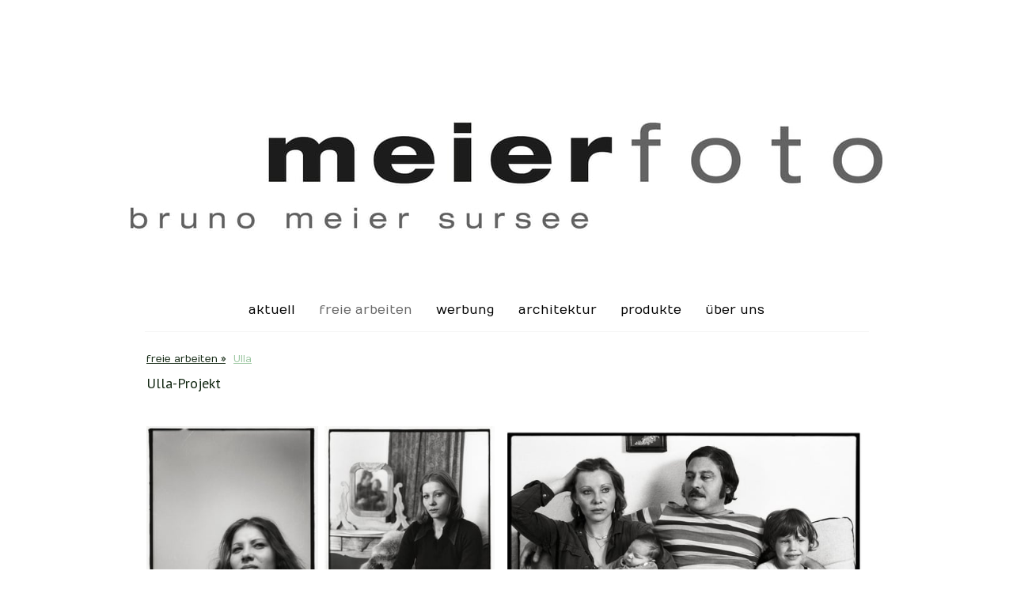

--- FILE ---
content_type: text/html; charset=UTF-8
request_url: https://www.brunomeiersursee.ch/freie-arbeiten/ulla/
body_size: 9350
content:
<!DOCTYPE html>
<html lang="de-DE"><head>
    <meta charset="utf-8"/>
    <link rel="dns-prefetch preconnect" href="https://u.jimcdn.com/" crossorigin="anonymous"/>
<link rel="dns-prefetch preconnect" href="https://assets.jimstatic.com/" crossorigin="anonymous"/>
<link rel="dns-prefetch preconnect" href="https://image.jimcdn.com" crossorigin="anonymous"/>
<link rel="dns-prefetch preconnect" href="https://fonts.jimstatic.com" crossorigin="anonymous"/>
<meta name="viewport" content="width=device-width, initial-scale=1"/>
<meta http-equiv="X-UA-Compatible" content="IE=edge"/>
<meta name="description" content=""/>
<meta name="robots" content="index, follow, archive"/>
<meta property="st:section" content=""/>
<meta name="generator" content="Jimdo Creator"/>
<meta name="twitter:title" content="Ulla-Projekt"/>
<meta name="twitter:description" content="-"/>
<meta name="twitter:card" content="summary_large_image"/>
<meta property="og:url" content="http://www.brunomeiersursee.ch/freie-arbeiten/ulla/"/>
<meta property="og:title" content="Ulla-Projekt"/>
<meta property="og:description" content=""/>
<meta property="og:type" content="website"/>
<meta property="og:locale" content="de_DE"/>
<meta property="og:site_name" content="meierfoto, Sursee, Luzern, Bern, Basel, Zürich"/>
<meta name="twitter:image" content="https://image.jimcdn.com/cdn-cgi/image/width=4096%2Cheight=4096%2Cfit=contain%2Cformat=jpg%2C/app/cms/storage/image/path/sa4cf0e9ebc812f9c/image/i4a23b1c44bc97ec9/version/1520958581/image.jpg"/>
<meta property="og:image" content="https://image.jimcdn.com/cdn-cgi/image/width=4096%2Cheight=4096%2Cfit=contain%2Cformat=jpg%2C/app/cms/storage/image/path/sa4cf0e9ebc812f9c/image/i4a23b1c44bc97ec9/version/1520958581/image.jpg"/>
<meta property="og:image:width" content="1501"/>
<meta property="og:image:height" content="1000"/>
<meta property="og:image:secure_url" content="https://image.jimcdn.com/cdn-cgi/image/width=4096%2Cheight=4096%2Cfit=contain%2Cformat=jpg%2C/app/cms/storage/image/path/sa4cf0e9ebc812f9c/image/i4a23b1c44bc97ec9/version/1520958581/image.jpg"/><title>Ulla-Projekt - meierfoto, Sursee, Luzern, Bern, Basel, Zürich</title>
<link rel="icon" type="image/png" href="[data-uri]"/>
    
<link rel="canonical" href="https://www.brunomeiersursee.ch/freie-arbeiten/ulla/"/>

        <script src="https://assets.jimstatic.com/ckies.js.7c38a5f4f8d944ade39b.js"></script>

        <script src="https://assets.jimstatic.com/cookieControl.js.b05bf5f4339fa83b8e79.js"></script>
    <script>window.CookieControlSet.setToOff();</script>

    <style>html,body{margin:0}.hidden{display:none}.n{padding:5px}#cc-website-title a {text-decoration: none}.cc-m-image-align-1{text-align:left}.cc-m-image-align-2{text-align:right}.cc-m-image-align-3{text-align:center}</style>

        <link href="https://u.jimcdn.com/cms/o/sa4cf0e9ebc812f9c/layout/dm_975fcad100c5124181e1cd3aed0290e2/css/layout.css?t=1611327869" rel="stylesheet" type="text/css" id="jimdo_layout_css"/>
<script>     /* <![CDATA[ */     /*!  loadCss [c]2014 @scottjehl, Filament Group, Inc.  Licensed MIT */     window.loadCSS = window.loadCss = function(e,n,t){var r,l=window.document,a=l.createElement("link");if(n)r=n;else{var i=(l.body||l.getElementsByTagName("head")[0]).childNodes;r=i[i.length-1]}var o=l.styleSheets;a.rel="stylesheet",a.href=e,a.media="only x",r.parentNode.insertBefore(a,n?r:r.nextSibling);var d=function(e){for(var n=a.href,t=o.length;t--;)if(o[t].href===n)return e.call(a);setTimeout(function(){d(e)})};return a.onloadcssdefined=d,d(function(){a.media=t||"all"}),a};     window.onloadCSS = function(n,o){n.onload=function(){n.onload=null,o&&o.call(n)},"isApplicationInstalled"in navigator&&"onloadcssdefined"in n&&n.onloadcssdefined(o)}     /* ]]> */ </script>     <script>
// <![CDATA[
onloadCSS(loadCss('https://assets.jimstatic.com/web.css.cba479cb7ca5b5a1cac2a1ff8a34b9db.css') , function() {
    this.id = 'jimdo_web_css';
});
// ]]>
</script>
<link href="https://assets.jimstatic.com/web.css.cba479cb7ca5b5a1cac2a1ff8a34b9db.css" rel="preload" as="style"/>
<noscript>
<link href="https://assets.jimstatic.com/web.css.cba479cb7ca5b5a1cac2a1ff8a34b9db.css" rel="stylesheet"/>
</noscript>
    <script>
    //<![CDATA[
        var jimdoData = {"isTestserver":false,"isLcJimdoCom":false,"isJimdoHelpCenter":false,"isProtectedPage":false,"cstok":"","cacheJsKey":"6872b02579dabafbb146fb8732c7f8989a7ce7a9","cacheCssKey":"6872b02579dabafbb146fb8732c7f8989a7ce7a9","cdnUrl":"https:\/\/assets.jimstatic.com\/","minUrl":"https:\/\/assets.jimstatic.com\/app\/cdn\/min\/file\/","authUrl":"https:\/\/a.jimdo.com\/","webPath":"https:\/\/www.brunomeiersursee.ch\/","appUrl":"https:\/\/a.jimdo.com\/","cmsLanguage":"de_DE","isFreePackage":false,"mobile":false,"isDevkitTemplateUsed":true,"isTemplateResponsive":true,"websiteId":"sa4cf0e9ebc812f9c","pageId":2227592128,"packageId":2,"shop":{"deliveryTimeTexts":{"1":"1 - 3 Tage Lieferzeit","2":"3 - 5 Tage Lieferzeit","3":"5 - 8 Tage Lieferzeit"},"checkoutButtonText":"Zur Kasse","isReady":false,"currencyFormat":{"pattern":"\u00a4 #,##0.00;\u00a4-#,##0.00","convertedPattern":"$ #,##0.00","symbols":{"GROUPING_SEPARATOR":" ","DECIMAL_SEPARATOR":".","CURRENCY_SYMBOL":"CHF"}},"currencyLocale":"de_CH"},"tr":{"gmap":{"searchNotFound":"Die angegebene Adresse konnte nicht gefunden werden.","routeNotFound":"Die Anfahrtsroute konnte nicht berechnet werden. M\u00f6gliche Gr\u00fcnde: Die Startadresse ist zu ungenau oder zu weit von der Zieladresse entfernt."},"shop":{"checkoutSubmit":{"next":"N\u00e4chster Schritt","wait":"Bitte warten"},"paypalError":"Da ist leider etwas schiefgelaufen. Bitte versuche es erneut!","cartBar":"Zum Warenkorb","maintenance":"Dieser Shop ist vor\u00fcbergehend leider nicht erreichbar. Bitte probieren Sie es sp\u00e4ter noch einmal.","addToCartOverlay":{"productInsertedText":"Der Artikel wurde dem Warenkorb hinzugef\u00fcgt.","continueShoppingText":"Weiter einkaufen","reloadPageText":"neu laden"},"notReadyText":"Dieser Shop ist noch nicht vollst\u00e4ndig eingerichtet.","numLeftText":"Mehr als {:num} Exemplare dieses Artikels sind z.Z. leider nicht verf\u00fcgbar.","oneLeftText":"Es ist leider nur noch ein Exemplar dieses Artikels verf\u00fcgbar."},"common":{"timeout":"Es ist ein Fehler aufgetreten. Die von dir ausgew\u00e4hlte Aktion wurde abgebrochen. Bitte versuche es in ein paar Minuten erneut."},"form":{"badRequest":"Es ist ein Fehler aufgetreten: Die Eingaben konnten leider nicht \u00fcbermittelt werden. Bitte versuche es sp\u00e4ter noch einmal!"}},"jQuery":"jimdoGen002","isJimdoMobileApp":false,"bgConfig":{"id":91356428,"type":"color","color":"rgb(255, 255, 255)"},"bgFullscreen":null,"responsiveBreakpointLandscape":767,"responsiveBreakpointPortrait":480,"copyableHeadlineLinks":false,"tocGeneration":false,"googlemapsConsoleKey":false,"loggingForAnalytics":false,"loggingForPredefinedPages":false,"isFacebookPixelIdEnabled":false,"userAccountId":"c8ba2572-deb0-4eed-89ab-347795234e07"};
    // ]]>
</script>

     <script> (function(window) { 'use strict'; var regBuff = window.__regModuleBuffer = []; var regModuleBuffer = function() { var args = [].slice.call(arguments); regBuff.push(args); }; if (!window.regModule) { window.regModule = regModuleBuffer; } })(window); </script>
    <script src="https://assets.jimstatic.com/web.js.24f3cfbc36a645673411.js" async="true"></script>
    <script src="https://assets.jimstatic.com/at.js.62588d64be2115a866ce.js"></script>
<meta name="google-site-verification" content="D711vkahXPrgOSm-yirJK8def6AxCRUlYifyddyPmSo"/>
    
</head>

<body class="body cc-page j-m-gallery-styles j-m-video-styles j-m-hr-styles j-m-header-styles j-m-text-styles j-m-emotionheader-styles j-m-htmlCode-styles j-m-rss-styles j-m-form-styles-disabled j-m-table-styles j-m-textWithImage-styles j-m-downloadDocument-styles j-m-imageSubtitle-styles j-m-flickr-styles j-m-googlemaps-styles j-m-blogSelection-styles-disabled j-m-comment-styles-disabled j-m-jimdo-styles j-m-profile-styles j-m-guestbook-styles j-m-promotion-styles j-m-twitter-styles j-m-hgrid-styles j-m-shoppingcart-styles j-m-catalog-styles j-m-product-styles-disabled j-m-facebook-styles j-m-sharebuttons-styles j-m-formnew-styles-disabled j-m-callToAction-styles j-m-turbo-styles j-m-spacing-styles j-m-googleplus-styles j-m-dummy-styles j-m-search-styles j-m-booking-styles j-m-socialprofiles-styles j-footer-styles cc-pagemode-default cc-content-parent" id="page-2227592128">

<div id="cc-inner" class="cc-content-parent">
  <!-- background-area -->
  <div class="jtpl-background-area" background-area=""></div>
  <!-- END background-area -->

  <input type="checkbox" id="jtpl-navigation__checkbox" class="jtpl-navigation__checkbox"/><!-- _main.sass --><div class="jtpl-main cc-content-parent">

    <div class="jtpl-section cc-content-parent">

      <!-- _header.sass -->
      <header class="jtpl-header alignment-options"><div class="jtpl-header__topbar flex-background-options"></div>
        <section class="jtpl-logo"><div id="cc-website-logo" class="cc-single-module-element"><div id="cc-m-11191172528" class="j-module n j-imageSubtitle"><div class="cc-m-image-container"><figure class="cc-imagewrapper cc-m-image-align-3">
<a href="https://www.brunomeiersursee.ch/" target="_self"><img srcset="https://image.jimcdn.com/cdn-cgi/image/width=320%2Cheight=10000%2Cfit=contain%2Cformat=jpg%2C/app/cms/storage/image/path/sa4cf0e9ebc812f9c/image/iec8b289929d87581/version/1672759314/image.jpg 320w, https://image.jimcdn.com/cdn-cgi/image/width=640%2Cheight=10000%2Cfit=contain%2Cformat=jpg%2C/app/cms/storage/image/path/sa4cf0e9ebc812f9c/image/iec8b289929d87581/version/1672759314/image.jpg 640w, https://image.jimcdn.com/cdn-cgi/image/width=950%2Cheight=10000%2Cfit=contain%2Cformat=jpg%2C/app/cms/storage/image/path/sa4cf0e9ebc812f9c/image/iec8b289929d87581/version/1672759314/image.jpg 950w, https://image.jimcdn.com/cdn-cgi/image/width=960%2Cheight=10000%2Cfit=contain%2Cformat=jpg%2C/app/cms/storage/image/path/sa4cf0e9ebc812f9c/image/iec8b289929d87581/version/1672759314/image.jpg 960w, https://image.jimcdn.com/cdn-cgi/image/width=1280%2Cheight=10000%2Cfit=contain%2Cformat=jpg%2C/app/cms/storage/image/path/sa4cf0e9ebc812f9c/image/iec8b289929d87581/version/1672759314/image.jpg 1280w, https://image.jimcdn.com/cdn-cgi/image//app/cms/storage/image/path/sa4cf0e9ebc812f9c/image/iec8b289929d87581/version/1672759314/image.jpg 1600w" sizes="(min-width: 950px) 950px, 100vw" id="cc-m-imagesubtitle-image-11191172528" src="https://image.jimcdn.com/cdn-cgi/image/width=950%2Cheight=10000%2Cfit=contain%2Cformat=jpg%2C/app/cms/storage/image/path/sa4cf0e9ebc812f9c/image/iec8b289929d87581/version/1672759314/image.jpg" alt="meierfoto, Sursee, Luzern, Bern, Basel, Zürich" class="" data-src-width="1600" data-src-height="400" data-src="https://image.jimcdn.com/cdn-cgi/image/width=950%2Cheight=10000%2Cfit=contain%2Cformat=jpg%2C/app/cms/storage/image/path/sa4cf0e9ebc812f9c/image/iec8b289929d87581/version/1672759314/image.jpg" data-image-id="7372739128"/></a>    

</figure>
</div>
<div class="cc-clear"></div>
<script id="cc-m-reg-11191172528">// <![CDATA[

    window.regModule("module_imageSubtitle", {"data":{"imageExists":true,"hyperlink":"","hyperlink_target":"","hyperlinkAsString":"","pinterest":"0","id":11191172528,"widthEqualsContent":"1","resizeWidth":"950","resizeHeight":238},"id":11191172528});
// ]]>
</script></div></div>
        </section><div class="jtpl-title">
          <div id="cc-website-title" class="cc-single-module-element"><div id="cc-m-11681881628" class="j-module n j-header"><a href="https://www.brunomeiersursee.ch/"><span class="cc-within-single-module-element j-website-title-content" id="cc-m-header-11681881628">Fotostudio / Fotograf Bruno Meier</span></a></div></div>
        </div>
      </header><!-- END _header.sass --><!-- _mobile-navigation.sass --><label for="jtpl-navigation__checkbox" class="jtpl-navigation__label navigation-colors__menu-icon">
        <span class="jtpl-navigation__borders navigation-colors__menu-icon"></span>
      </label>
      <div class="jtpl-mobile-fallback">
        <div class="jtpl-mobile-navigation navigation-colors">
          <div data-container="navigation"><div class="j-nav-variant-nested"><ul class="cc-nav-level-0 j-nav-level-0"><li id="cc-nav-view-2224341728" class="jmd-nav__list-item-0"><a href="/aktuell/" data-link-title="aktuell">aktuell</a></li><li id="cc-nav-view-2223571728" class="jmd-nav__list-item-0 j-nav-has-children cc-nav-parent j-nav-parent jmd-nav__item--parent"><a href="/freie-arbeiten/" data-link-title="freie arbeiten">freie arbeiten</a><span data-navi-toggle="cc-nav-view-2223571728" class="jmd-nav__toggle-button"></span><ul class="cc-nav-level-1 j-nav-level-1"><li id="cc-nav-view-2227592128" class="jmd-nav__list-item-1 cc-nav-current j-nav-current jmd-nav__item--current"><a href="/freie-arbeiten/ulla/" data-link-title="Ulla" class="cc-nav-current j-nav-current jmd-nav__link--current">Ulla</a></li><li id="cc-nav-view-2227592228" class="jmd-nav__list-item-1"><a href="/freie-arbeiten/elisabeth/" data-link-title="Elisabeth">Elisabeth</a></li><li id="cc-nav-view-2227593128" class="jmd-nav__list-item-1"><a href="/freie-arbeiten/rotterdam-projekt/" data-link-title="Rotterdam-Projekt">Rotterdam-Projekt</a></li></ul></li><li id="cc-nav-view-2225023028" class="jmd-nav__list-item-0 j-nav-has-children"><a href="/werbung/" data-link-title="werbung">werbung</a><span data-navi-toggle="cc-nav-view-2225023028" class="jmd-nav__toggle-button"></span><ul class="cc-nav-level-1 j-nav-level-1"><li id="cc-nav-view-2227213128" class="jmd-nav__list-item-1"><a href="/werbung/portraits/" data-link-title="Portraits">Portraits</a></li><li id="cc-nav-view-2225019028" class="jmd-nav__list-item-1"><a href="/werbung/gruppenbilder/" data-link-title="Gruppenbilder">Gruppenbilder</a></li><li id="cc-nav-view-2225018628" class="jmd-nav__list-item-1"><a href="/werbung/bigla-cycling-team/" data-link-title="Bigla Cycling Team">Bigla Cycling Team</a></li><li id="cc-nav-view-2225018728" class="jmd-nav__list-item-1"><a href="/werbung/redinvest-immobilien-ag-image/" data-link-title="Redinvest Immobilien AG _ Image">Redinvest Immobilien AG _ Image</a></li><li id="cc-nav-view-2225023228" class="jmd-nav__list-item-1"><a href="/werbung/redinvest-immobilien-ag-kompetenzen/" data-link-title="Redinvest Immobilien AG _ Kompetenzen">Redinvest Immobilien AG _ Kompetenzen</a></li><li id="cc-nav-view-2225025328" class="jmd-nav__list-item-1"><a href="/werbung/athleticum/" data-link-title="Athleticum">Athleticum</a></li><li id="cc-nav-view-2225034828" class="jmd-nav__list-item-1"><a href="/werbung/marisa/" data-link-title="Marisa">Marisa</a></li><li id="cc-nav-view-2225035428" class="jmd-nav__list-item-1"><a href="/werbung/frech-fritsche/" data-link-title="frech&amp;fritsche">frech&amp;fritsche</a></li><li id="cc-nav-view-2225018928" class="jmd-nav__list-item-1"><a href="/werbung/rösch-steinger-kronenberg-elektro-ag/" data-link-title="Rösch Steinger Kronenberg Elektro AG">Rösch Steinger Kronenberg Elektro AG</a></li><li id="cc-nav-view-2225019128" class="jmd-nav__list-item-1"><a href="/werbung/sanitär-krüsi/" data-link-title="Sanitär Krüsi">Sanitär Krüsi</a></li><li id="cc-nav-view-2225097928" class="jmd-nav__list-item-1"><a href="/werbung/ixs-motorcycle-fashion/" data-link-title="iXS Motorcycle Fashion">iXS Motorcycle Fashion</a></li><li id="cc-nav-view-2225117528" class="jmd-nav__list-item-1"><a href="/werbung/ixs-motorcycle-fashion-scooterware/" data-link-title="iXS Motorcycle Fashion _ Scooterware">iXS Motorcycle Fashion _ Scooterware</a></li><li id="cc-nav-view-2225018828" class="jmd-nav__list-item-1"><a href="/werbung/formis-architekten-ag-image/" data-link-title="Formis Architekten AG - Image">Formis Architekten AG - Image</a></li><li id="cc-nav-view-2225555828" class="jmd-nav__list-item-1"><a href="/werbung/snacky-gmbh/" data-link-title="Snacky GmbH">Snacky GmbH</a></li><li id="cc-nav-view-2225875528" class="jmd-nav__list-item-1"><a href="/werbung/ufag-laboratorien/" data-link-title="UFAG Laboratorien">UFAG Laboratorien</a></li><li id="cc-nav-view-2227215928" class="jmd-nav__list-item-1"><a href="/werbung/ufag-laboratorien-1/" data-link-title="UFAG Laboratorien">UFAG Laboratorien</a></li><li id="cc-nav-view-2227473528" class="jmd-nav__list-item-1"><a href="/werbung/restaurant-wyhof/" data-link-title="Restaurant Wyhof">Restaurant Wyhof</a></li><li id="cc-nav-view-2227494928" class="jmd-nav__list-item-1"><a href="/werbung/restaurant-wyhof-1/" data-link-title="Restaurant Wyhof">Restaurant Wyhof</a></li><li id="cc-nav-view-2229368928" class="jmd-nav__list-item-1"><a href="/werbung/granol-ag/" data-link-title="Granol AG">Granol AG</a></li><li id="cc-nav-view-2229371828" class="jmd-nav__list-item-1"><a href="/werbung/valiant-bank-lila-set/" data-link-title="Valiant Bank - Lila Set">Valiant Bank - Lila Set</a></li></ul></li><li id="cc-nav-view-2223564728" class="jmd-nav__list-item-0 j-nav-has-children"><a href="/architektur/" data-link-title="architektur">architektur</a><span data-navi-toggle="cc-nav-view-2223564728" class="jmd-nav__toggle-button"></span><ul class="cc-nav-level-1 j-nav-level-1"><li id="cc-nav-view-2225019328" class="jmd-nav__list-item-1"><a href="/architektur/kunzarchitekten-schloss-castelen/" data-link-title="kunzarchitekten - Schloss Castelen">kunzarchitekten - Schloss Castelen</a></li><li id="cc-nav-view-2225286528" class="jmd-nav__list-item-1"><a href="/architektur/cometti-truffer-architekten/" data-link-title="cometti truffer architekten">cometti truffer architekten</a></li><li id="cc-nav-view-2225288828" class="jmd-nav__list-item-1"><a href="/architektur/masswerk-architekten-sankturbanhof/" data-link-title="Masswerk Architekten - Sankturbanhof">Masswerk Architekten - Sankturbanhof</a></li><li id="cc-nav-view-2225459428" class="jmd-nav__list-item-1"><a href="/architektur/argolite/" data-link-title="Argolite">Argolite</a></li><li id="cc-nav-view-2225462628" class="jmd-nav__list-item-1"><a href="/architektur/amrein-andreas/" data-link-title="Amrein Andreas">Amrein Andreas</a></li><li id="cc-nav-view-2225614728" class="jmd-nav__list-item-1"><a href="/architektur/biglas-systeme-ag/" data-link-title="Biglas Systeme AG">Biglas Systeme AG</a></li><li id="cc-nav-view-2225615128" class="jmd-nav__list-item-1"><a href="/architektur/f-jud-architektur-ag/" data-link-title="F. Jud Architektur AG">F. Jud Architektur AG</a></li><li id="cc-nav-view-2225616728" class="jmd-nav__list-item-1"><a href="/architektur/felber-gmbh/" data-link-title="Felber GmbH">Felber GmbH</a></li><li id="cc-nav-view-2225617128" class="jmd-nav__list-item-1"><a href="/architektur/seminarhotel-sempachersee/" data-link-title="Seminarhotel Sempachersee">Seminarhotel Sempachersee</a></li><li id="cc-nav-view-2225617228" class="jmd-nav__list-item-1"><a href="/architektur/skulpturenpark-sempachersee/" data-link-title="Skulpturenpark Sempachersee">Skulpturenpark Sempachersee</a></li><li id="cc-nav-view-2225617628" class="jmd-nav__list-item-1"><a href="/architektur/amrein-kunzarchitekten-sursee/" data-link-title="amrein | kunzarchitekten, Sursee">amrein | kunzarchitekten, Sursee</a></li><li id="cc-nav-view-2225647728" class="jmd-nav__list-item-1"><a href="/architektur/waeber-dickenmann-architekten-zürich/" data-link-title="Waeber / Dickenmann  / Architekten, Zürich">Waeber / Dickenmann  / Architekten, Zürich</a></li><li id="cc-nav-view-2225617028" class="jmd-nav__list-item-1"><a href="/architektur/renggli-ag-kaiserhof/" data-link-title="Renggli AG - Kaiserhof">Renggli AG - Kaiserhof</a></li><li id="cc-nav-view-2225657728" class="jmd-nav__list-item-1"><a href="/architektur/renggli-ag-efh-pura/" data-link-title="Renggli AG - EFH Pura">Renggli AG - EFH Pura</a></li><li id="cc-nav-view-2225658128" class="jmd-nav__list-item-1"><a href="/architektur/renggli-ag-citypark/" data-link-title="Renggli AG - Citypark">Renggli AG - Citypark</a></li><li id="cc-nav-view-2225658028" class="jmd-nav__list-item-1"><a href="/architektur/renggli-ag-efh-geuensee/" data-link-title="Renggli AG - EFH Geuensee">Renggli AG - EFH Geuensee</a></li><li id="cc-nav-view-2225657928" class="jmd-nav__list-item-1"><a href="/architektur/renggli-ag-efh-seelisberg/" data-link-title="Renggli AG - EFH Seelisberg">Renggli AG - EFH Seelisberg</a></li><li id="cc-nav-view-2225657828" class="jmd-nav__list-item-1"><a href="/architektur/renggli-ag-efh-einsiedeln/" data-link-title="Renggli AG - EFH Einsiedeln">Renggli AG - EFH Einsiedeln</a></li><li id="cc-nav-view-2227594628" class="jmd-nav__list-item-1"><a href="/architektur/landscapes-sempachersee-kalender/" data-link-title="Landscapes Sempachersee Kalender">Landscapes Sempachersee Kalender</a></li></ul></li><li id="cc-nav-view-2223571628" class="jmd-nav__list-item-0 j-nav-has-children"><a href="/produkte/" data-link-title="Produkte">Produkte</a><span data-navi-toggle="cc-nav-view-2223571628" class="jmd-nav__toggle-button"></span><ul class="cc-nav-level-1 j-nav-level-1"><li id="cc-nav-view-2225421228" class="jmd-nav__list-item-1"><a href="/produkte/bison-solutions/" data-link-title="Bison solutions">Bison solutions</a></li><li id="cc-nav-view-2225421328" class="jmd-nav__list-item-1"><a href="/produkte/seminarhotel-sempachersee-kochbuch/" data-link-title="Seminarhotel Sempachersee - Kochbuch">Seminarhotel Sempachersee - Kochbuch</a></li><li id="cc-nav-view-2225421428" class="jmd-nav__list-item-1"><a href="/produkte/mediamarkt-hogra-direkt/" data-link-title="Mediamarkt - HOGRA direkt">Mediamarkt - HOGRA direkt</a></li><li id="cc-nav-view-2225421128" class="jmd-nav__list-item-1"><a href="/produkte/ufag-laboratorien-tabak/" data-link-title="UFAG Laboratorien - Tabak">UFAG Laboratorien - Tabak</a></li><li id="cc-nav-view-2225479828" class="jmd-nav__list-item-1"><a href="/produkte/miguel/" data-link-title="Miguel">Miguel</a></li><li id="cc-nav-view-2225613228" class="jmd-nav__list-item-1"><a href="/produkte/büchler-metallgestaltung/" data-link-title="Büchler Metallgestaltung">Büchler Metallgestaltung</a></li><li id="cc-nav-view-2225526828" class="jmd-nav__list-item-1"><a href="/produkte/seminarhotel-sempachersee-whisky/" data-link-title="Seminarhotel Sempachersee - Whisky">Seminarhotel Sempachersee - Whisky</a></li><li id="cc-nav-view-2225526928" class="jmd-nav__list-item-1"><a href="/produkte/diwisa-rütter-ag/" data-link-title="DIWISA / Rütter AG">DIWISA / Rütter AG</a></li><li id="cc-nav-view-2225557428" class="jmd-nav__list-item-1"><a href="/produkte/dettwiler-ag-langnau/" data-link-title="Dettwiler AG Langnau">Dettwiler AG Langnau</a></li><li id="cc-nav-view-2225604128" class="jmd-nav__list-item-1"><a href="/produkte/ulrich-möbel/" data-link-title="Ulrich Möbel">Ulrich Möbel</a></li><li id="cc-nav-view-2225605528" class="jmd-nav__list-item-1"><a href="/produkte/motochic/" data-link-title="Motochic">Motochic</a></li><li id="cc-nav-view-2225611028" class="jmd-nav__list-item-1"><a href="/produkte/ixs-motorcycle-fashion/" data-link-title="iXS Motorcycle Fashion">iXS Motorcycle Fashion</a></li><li id="cc-nav-view-2227222328" class="jmd-nav__list-item-1"><a href="/produkte/kost-partner/" data-link-title="Kost &amp; Partner">Kost &amp; Partner</a></li></ul></li><li id="cc-nav-view-2223571828" class="jmd-nav__list-item-0"><a href="/über-uns/" data-link-title="über uns">über uns</a></li></ul></div></div>
        </div>
      </div>
      <!-- END _mobile-navigation.sass -->

      <!-- _navigation.sass -->
      <nav class="jtpl-navigation navigation-colors navigation-alignment alignment-options"><div class="jtpl-navigation__inner border-options" data-dropdown="true">
          <div data-container="navigation"><div class="j-nav-variant-nested"><ul class="cc-nav-level-0 j-nav-level-0"><li id="cc-nav-view-2224341728" class="jmd-nav__list-item-0"><a href="/aktuell/" data-link-title="aktuell">aktuell</a></li><li id="cc-nav-view-2223571728" class="jmd-nav__list-item-0 j-nav-has-children cc-nav-parent j-nav-parent jmd-nav__item--parent"><a href="/freie-arbeiten/" data-link-title="freie arbeiten">freie arbeiten</a><span data-navi-toggle="cc-nav-view-2223571728" class="jmd-nav__toggle-button"></span><ul class="cc-nav-level-1 j-nav-level-1"><li id="cc-nav-view-2227592128" class="jmd-nav__list-item-1 cc-nav-current j-nav-current jmd-nav__item--current"><a href="/freie-arbeiten/ulla/" data-link-title="Ulla" class="cc-nav-current j-nav-current jmd-nav__link--current">Ulla</a></li><li id="cc-nav-view-2227592228" class="jmd-nav__list-item-1"><a href="/freie-arbeiten/elisabeth/" data-link-title="Elisabeth">Elisabeth</a></li><li id="cc-nav-view-2227593128" class="jmd-nav__list-item-1"><a href="/freie-arbeiten/rotterdam-projekt/" data-link-title="Rotterdam-Projekt">Rotterdam-Projekt</a></li></ul></li><li id="cc-nav-view-2225023028" class="jmd-nav__list-item-0 j-nav-has-children"><a href="/werbung/" data-link-title="werbung">werbung</a><span data-navi-toggle="cc-nav-view-2225023028" class="jmd-nav__toggle-button"></span><ul class="cc-nav-level-1 j-nav-level-1"><li id="cc-nav-view-2227213128" class="jmd-nav__list-item-1"><a href="/werbung/portraits/" data-link-title="Portraits">Portraits</a></li><li id="cc-nav-view-2225019028" class="jmd-nav__list-item-1"><a href="/werbung/gruppenbilder/" data-link-title="Gruppenbilder">Gruppenbilder</a></li><li id="cc-nav-view-2225018628" class="jmd-nav__list-item-1"><a href="/werbung/bigla-cycling-team/" data-link-title="Bigla Cycling Team">Bigla Cycling Team</a></li><li id="cc-nav-view-2225018728" class="jmd-nav__list-item-1"><a href="/werbung/redinvest-immobilien-ag-image/" data-link-title="Redinvest Immobilien AG _ Image">Redinvest Immobilien AG _ Image</a></li><li id="cc-nav-view-2225023228" class="jmd-nav__list-item-1"><a href="/werbung/redinvest-immobilien-ag-kompetenzen/" data-link-title="Redinvest Immobilien AG _ Kompetenzen">Redinvest Immobilien AG _ Kompetenzen</a></li><li id="cc-nav-view-2225025328" class="jmd-nav__list-item-1"><a href="/werbung/athleticum/" data-link-title="Athleticum">Athleticum</a></li><li id="cc-nav-view-2225034828" class="jmd-nav__list-item-1"><a href="/werbung/marisa/" data-link-title="Marisa">Marisa</a></li><li id="cc-nav-view-2225035428" class="jmd-nav__list-item-1"><a href="/werbung/frech-fritsche/" data-link-title="frech&amp;fritsche">frech&amp;fritsche</a></li><li id="cc-nav-view-2225018928" class="jmd-nav__list-item-1"><a href="/werbung/rösch-steinger-kronenberg-elektro-ag/" data-link-title="Rösch Steinger Kronenberg Elektro AG">Rösch Steinger Kronenberg Elektro AG</a></li><li id="cc-nav-view-2225019128" class="jmd-nav__list-item-1"><a href="/werbung/sanitär-krüsi/" data-link-title="Sanitär Krüsi">Sanitär Krüsi</a></li><li id="cc-nav-view-2225097928" class="jmd-nav__list-item-1"><a href="/werbung/ixs-motorcycle-fashion/" data-link-title="iXS Motorcycle Fashion">iXS Motorcycle Fashion</a></li><li id="cc-nav-view-2225117528" class="jmd-nav__list-item-1"><a href="/werbung/ixs-motorcycle-fashion-scooterware/" data-link-title="iXS Motorcycle Fashion _ Scooterware">iXS Motorcycle Fashion _ Scooterware</a></li><li id="cc-nav-view-2225018828" class="jmd-nav__list-item-1"><a href="/werbung/formis-architekten-ag-image/" data-link-title="Formis Architekten AG - Image">Formis Architekten AG - Image</a></li><li id="cc-nav-view-2225555828" class="jmd-nav__list-item-1"><a href="/werbung/snacky-gmbh/" data-link-title="Snacky GmbH">Snacky GmbH</a></li><li id="cc-nav-view-2225875528" class="jmd-nav__list-item-1"><a href="/werbung/ufag-laboratorien/" data-link-title="UFAG Laboratorien">UFAG Laboratorien</a></li><li id="cc-nav-view-2227215928" class="jmd-nav__list-item-1"><a href="/werbung/ufag-laboratorien-1/" data-link-title="UFAG Laboratorien">UFAG Laboratorien</a></li><li id="cc-nav-view-2227473528" class="jmd-nav__list-item-1"><a href="/werbung/restaurant-wyhof/" data-link-title="Restaurant Wyhof">Restaurant Wyhof</a></li><li id="cc-nav-view-2227494928" class="jmd-nav__list-item-1"><a href="/werbung/restaurant-wyhof-1/" data-link-title="Restaurant Wyhof">Restaurant Wyhof</a></li><li id="cc-nav-view-2229368928" class="jmd-nav__list-item-1"><a href="/werbung/granol-ag/" data-link-title="Granol AG">Granol AG</a></li><li id="cc-nav-view-2229371828" class="jmd-nav__list-item-1"><a href="/werbung/valiant-bank-lila-set/" data-link-title="Valiant Bank - Lila Set">Valiant Bank - Lila Set</a></li></ul></li><li id="cc-nav-view-2223564728" class="jmd-nav__list-item-0 j-nav-has-children"><a href="/architektur/" data-link-title="architektur">architektur</a><span data-navi-toggle="cc-nav-view-2223564728" class="jmd-nav__toggle-button"></span><ul class="cc-nav-level-1 j-nav-level-1"><li id="cc-nav-view-2225019328" class="jmd-nav__list-item-1"><a href="/architektur/kunzarchitekten-schloss-castelen/" data-link-title="kunzarchitekten - Schloss Castelen">kunzarchitekten - Schloss Castelen</a></li><li id="cc-nav-view-2225286528" class="jmd-nav__list-item-1"><a href="/architektur/cometti-truffer-architekten/" data-link-title="cometti truffer architekten">cometti truffer architekten</a></li><li id="cc-nav-view-2225288828" class="jmd-nav__list-item-1"><a href="/architektur/masswerk-architekten-sankturbanhof/" data-link-title="Masswerk Architekten - Sankturbanhof">Masswerk Architekten - Sankturbanhof</a></li><li id="cc-nav-view-2225459428" class="jmd-nav__list-item-1"><a href="/architektur/argolite/" data-link-title="Argolite">Argolite</a></li><li id="cc-nav-view-2225462628" class="jmd-nav__list-item-1"><a href="/architektur/amrein-andreas/" data-link-title="Amrein Andreas">Amrein Andreas</a></li><li id="cc-nav-view-2225614728" class="jmd-nav__list-item-1"><a href="/architektur/biglas-systeme-ag/" data-link-title="Biglas Systeme AG">Biglas Systeme AG</a></li><li id="cc-nav-view-2225615128" class="jmd-nav__list-item-1"><a href="/architektur/f-jud-architektur-ag/" data-link-title="F. Jud Architektur AG">F. Jud Architektur AG</a></li><li id="cc-nav-view-2225616728" class="jmd-nav__list-item-1"><a href="/architektur/felber-gmbh/" data-link-title="Felber GmbH">Felber GmbH</a></li><li id="cc-nav-view-2225617128" class="jmd-nav__list-item-1"><a href="/architektur/seminarhotel-sempachersee/" data-link-title="Seminarhotel Sempachersee">Seminarhotel Sempachersee</a></li><li id="cc-nav-view-2225617228" class="jmd-nav__list-item-1"><a href="/architektur/skulpturenpark-sempachersee/" data-link-title="Skulpturenpark Sempachersee">Skulpturenpark Sempachersee</a></li><li id="cc-nav-view-2225617628" class="jmd-nav__list-item-1"><a href="/architektur/amrein-kunzarchitekten-sursee/" data-link-title="amrein | kunzarchitekten, Sursee">amrein | kunzarchitekten, Sursee</a></li><li id="cc-nav-view-2225647728" class="jmd-nav__list-item-1"><a href="/architektur/waeber-dickenmann-architekten-zürich/" data-link-title="Waeber / Dickenmann  / Architekten, Zürich">Waeber / Dickenmann  / Architekten, Zürich</a></li><li id="cc-nav-view-2225617028" class="jmd-nav__list-item-1"><a href="/architektur/renggli-ag-kaiserhof/" data-link-title="Renggli AG - Kaiserhof">Renggli AG - Kaiserhof</a></li><li id="cc-nav-view-2225657728" class="jmd-nav__list-item-1"><a href="/architektur/renggli-ag-efh-pura/" data-link-title="Renggli AG - EFH Pura">Renggli AG - EFH Pura</a></li><li id="cc-nav-view-2225658128" class="jmd-nav__list-item-1"><a href="/architektur/renggli-ag-citypark/" data-link-title="Renggli AG - Citypark">Renggli AG - Citypark</a></li><li id="cc-nav-view-2225658028" class="jmd-nav__list-item-1"><a href="/architektur/renggli-ag-efh-geuensee/" data-link-title="Renggli AG - EFH Geuensee">Renggli AG - EFH Geuensee</a></li><li id="cc-nav-view-2225657928" class="jmd-nav__list-item-1"><a href="/architektur/renggli-ag-efh-seelisberg/" data-link-title="Renggli AG - EFH Seelisberg">Renggli AG - EFH Seelisberg</a></li><li id="cc-nav-view-2225657828" class="jmd-nav__list-item-1"><a href="/architektur/renggli-ag-efh-einsiedeln/" data-link-title="Renggli AG - EFH Einsiedeln">Renggli AG - EFH Einsiedeln</a></li><li id="cc-nav-view-2227594628" class="jmd-nav__list-item-1"><a href="/architektur/landscapes-sempachersee-kalender/" data-link-title="Landscapes Sempachersee Kalender">Landscapes Sempachersee Kalender</a></li></ul></li><li id="cc-nav-view-2223571628" class="jmd-nav__list-item-0 j-nav-has-children"><a href="/produkte/" data-link-title="Produkte">Produkte</a><span data-navi-toggle="cc-nav-view-2223571628" class="jmd-nav__toggle-button"></span><ul class="cc-nav-level-1 j-nav-level-1"><li id="cc-nav-view-2225421228" class="jmd-nav__list-item-1"><a href="/produkte/bison-solutions/" data-link-title="Bison solutions">Bison solutions</a></li><li id="cc-nav-view-2225421328" class="jmd-nav__list-item-1"><a href="/produkte/seminarhotel-sempachersee-kochbuch/" data-link-title="Seminarhotel Sempachersee - Kochbuch">Seminarhotel Sempachersee - Kochbuch</a></li><li id="cc-nav-view-2225421428" class="jmd-nav__list-item-1"><a href="/produkte/mediamarkt-hogra-direkt/" data-link-title="Mediamarkt - HOGRA direkt">Mediamarkt - HOGRA direkt</a></li><li id="cc-nav-view-2225421128" class="jmd-nav__list-item-1"><a href="/produkte/ufag-laboratorien-tabak/" data-link-title="UFAG Laboratorien - Tabak">UFAG Laboratorien - Tabak</a></li><li id="cc-nav-view-2225479828" class="jmd-nav__list-item-1"><a href="/produkte/miguel/" data-link-title="Miguel">Miguel</a></li><li id="cc-nav-view-2225613228" class="jmd-nav__list-item-1"><a href="/produkte/büchler-metallgestaltung/" data-link-title="Büchler Metallgestaltung">Büchler Metallgestaltung</a></li><li id="cc-nav-view-2225526828" class="jmd-nav__list-item-1"><a href="/produkte/seminarhotel-sempachersee-whisky/" data-link-title="Seminarhotel Sempachersee - Whisky">Seminarhotel Sempachersee - Whisky</a></li><li id="cc-nav-view-2225526928" class="jmd-nav__list-item-1"><a href="/produkte/diwisa-rütter-ag/" data-link-title="DIWISA / Rütter AG">DIWISA / Rütter AG</a></li><li id="cc-nav-view-2225557428" class="jmd-nav__list-item-1"><a href="/produkte/dettwiler-ag-langnau/" data-link-title="Dettwiler AG Langnau">Dettwiler AG Langnau</a></li><li id="cc-nav-view-2225604128" class="jmd-nav__list-item-1"><a href="/produkte/ulrich-möbel/" data-link-title="Ulrich Möbel">Ulrich Möbel</a></li><li id="cc-nav-view-2225605528" class="jmd-nav__list-item-1"><a href="/produkte/motochic/" data-link-title="Motochic">Motochic</a></li><li id="cc-nav-view-2225611028" class="jmd-nav__list-item-1"><a href="/produkte/ixs-motorcycle-fashion/" data-link-title="iXS Motorcycle Fashion">iXS Motorcycle Fashion</a></li><li id="cc-nav-view-2227222328" class="jmd-nav__list-item-1"><a href="/produkte/kost-partner/" data-link-title="Kost &amp; Partner">Kost &amp; Partner</a></li></ul></li><li id="cc-nav-view-2223571828" class="jmd-nav__list-item-0"><a href="/über-uns/" data-link-title="über uns">über uns</a></li></ul></div></div>
        </div>
      </nav><!-- END _navigation.sass --><!-- _content.sass --><div class="jtpl-content alignment-options content-options cc-content-parent">

        <!-- _breadcrumb.sass -->
        <nav class="jtpl-breadcrumbs breadcrumb-options"><div data-container="navigation"><div class="j-nav-variant-breadcrumb"><ol itemscope="true" itemtype="http://schema.org/BreadcrumbList"><li itemscope="true" itemprop="itemListElement" itemtype="http://schema.org/ListItem"><a href="/freie-arbeiten/" data-link-title="freie arbeiten" itemprop="item"><span itemprop="name">freie arbeiten</span></a><meta itemprop="position" content="1"/></li><li itemscope="true" itemprop="itemListElement" itemtype="http://schema.org/ListItem" class="cc-nav-current j-nav-current"><a href="/freie-arbeiten/ulla/" data-link-title="Ulla" itemprop="item" class="cc-nav-current j-nav-current"><span itemprop="name">Ulla</span></a><meta itemprop="position" content="2"/></li></ol></div></div>
        </nav><!-- END _breadcrumb.sass --><div id="content_area" data-container="content"><div id="content_start"></div>
        
        <div id="cc-matrix-3139739728"><div id="cc-m-11212358828" class="j-module n j-header "><h2 class="" id="cc-m-header-11212358828">Ulla-Projekt</h2></div><div id="cc-m-11212359328" class="j-module n j-spacing ">
    <div class="cc-m-spacer" style="height: 25px;">
    
</div>

</div><div id="cc-m-11212358928" class="j-module n j-gallery "><div class="cc-m-gallery-container cc-m-gallery-cool clearover" id="cc-m-gallery-11212358928">
    <div class="cc-m-gallery-cool-item" id="gallery_thumb_7381140628">
        <div>
            
                <a rel="lightbox[11212358928]" href="javascript:" data-href="https://image.jimcdn.com/cdn-cgi/image//app/cms/storage/image/path/sa4cf0e9ebc812f9c/image/if89948b90756515d/version/1492694118/image.jpg" data-title=""><img src="https://image.jimcdn.com/cdn-cgi/image/width=1920%2Cheight=400%2Cfit=contain%2Cformat=jpg%2C/app/cms/storage/image/path/sa4cf0e9ebc812f9c/image/if89948b90756515d/version/1492694118/image.jpg" data-orig-width="1048" data-orig-height="1500" alt=""/></a>        </div>
    </div>
    <div class="cc-m-gallery-cool-item" id="gallery_thumb_7381140728">
        <div>
            
                <a rel="lightbox[11212358928]" href="javascript:" data-href="https://image.jimcdn.com/cdn-cgi/image//app/cms/storage/image/path/sa4cf0e9ebc812f9c/image/i6e290c2785d95b4a/version/1492694118/image.jpg" data-title=""><img src="https://image.jimcdn.com/cdn-cgi/image/width=1920%2Cheight=400%2Cfit=contain%2Cformat=jpg%2C/app/cms/storage/image/path/sa4cf0e9ebc812f9c/image/i6e290c2785d95b4a/version/1492694118/image.jpg" data-orig-width="1038" data-orig-height="1500" alt=""/></a>        </div>
    </div>
    <div class="cc-m-gallery-cool-item" id="gallery_thumb_7381152528">
        <div>
            
                <a rel="lightbox[11212358928]" href="javascript:" data-href="https://image.jimcdn.com/cdn-cgi/image//app/cms/storage/image/path/sa4cf0e9ebc812f9c/image/iddf11d0015a28f04/version/1520958581/image.jpg" data-title=""><img src="https://image.jimcdn.com/cdn-cgi/image/width=1920%2Cheight=400%2Cfit=contain%2Cformat=jpg%2C/app/cms/storage/image/path/sa4cf0e9ebc812f9c/image/iddf11d0015a28f04/version/1520958581/image.jpg" data-orig-width="1292" data-orig-height="879" alt=""/></a>        </div>
    </div>
    <div class="cc-m-gallery-cool-item" id="gallery_thumb_7381140828">
        <div>
            
                <a rel="lightbox[11212358928]" href="javascript:" data-href="https://image.jimcdn.com/cdn-cgi/image//app/cms/storage/image/path/sa4cf0e9ebc812f9c/image/if4e223cebd8325fb/version/1520958581/image.jpg" data-title=""><img src="https://image.jimcdn.com/cdn-cgi/image/width=1920%2Cheight=400%2Cfit=contain%2Cformat=jpg%2C/app/cms/storage/image/path/sa4cf0e9ebc812f9c/image/if4e223cebd8325fb/version/1520958581/image.jpg" data-orig-width="1000" data-orig-height="1000" alt=""/></a>        </div>
    </div>
    <div class="cc-m-gallery-cool-item" id="gallery_thumb_7381140928">
        <div>
            
                <a rel="lightbox[11212358928]" href="javascript:" data-href="https://image.jimcdn.com/cdn-cgi/image//app/cms/storage/image/path/sa4cf0e9ebc812f9c/image/i4a23b1c44bc97ec9/version/1520958581/image.jpg" data-title=""><img src="https://image.jimcdn.com/cdn-cgi/image/width=1920%2Cheight=400%2Cfit=contain%2Cformat=jpg%2C/app/cms/storage/image/path/sa4cf0e9ebc812f9c/image/i4a23b1c44bc97ec9/version/1520958581/image.jpg" data-orig-width="1501" data-orig-height="1000" alt=""/></a>        </div>
    </div>
    <div class="cc-m-gallery-cool-item" id="gallery_thumb_7381141028">
        <div>
            
                <a rel="lightbox[11212358928]" href="javascript:" data-href="https://image.jimcdn.com/cdn-cgi/image//app/cms/storage/image/path/sa4cf0e9ebc812f9c/image/ia5b27fb0e31abf37/version/1520958581/image.jpg" data-title=""><img src="https://image.jimcdn.com/cdn-cgi/image/width=1920%2Cheight=400%2Cfit=contain%2Cformat=jpg%2C/app/cms/storage/image/path/sa4cf0e9ebc812f9c/image/ia5b27fb0e31abf37/version/1520958581/image.jpg" data-orig-width="1000" data-orig-height="1000" alt=""/></a>        </div>
    </div>
    <div class="cc-m-gallery-cool-item" id="gallery_thumb_7381152228">
        <div>
            
                <a rel="lightbox[11212358928]" href="javascript:" data-href="https://image.jimcdn.com/cdn-cgi/image//app/cms/storage/image/path/sa4cf0e9ebc812f9c/image/i095cce89404ba0b3/version/1520958581/image.jpg" data-title=""><img src="https://image.jimcdn.com/cdn-cgi/image/width=1920%2Cheight=400%2Cfit=contain%2Cformat=jpg%2C/app/cms/storage/image/path/sa4cf0e9ebc812f9c/image/i095cce89404ba0b3/version/1520958581/image.jpg" data-orig-width="1345" data-orig-height="897" alt=""/></a>        </div>
    </div>
    <div class="cc-m-gallery-cool-item" id="gallery_thumb_7381152028">
        <div>
            
                <a rel="lightbox[11212358928]" href="javascript:" data-href="https://image.jimcdn.com/cdn-cgi/image//app/cms/storage/image/path/sa4cf0e9ebc812f9c/image/ia5310204a446bdf8/version/1520958581/image.jpg" data-title=""><img src="https://image.jimcdn.com/cdn-cgi/image/width=1920%2Cheight=400%2Cfit=contain%2Cformat=jpg%2C/app/cms/storage/image/path/sa4cf0e9ebc812f9c/image/ia5310204a446bdf8/version/1520958581/image.jpg" data-orig-width="1233" data-orig-height="822" alt=""/></a>        </div>
    </div>
</div>
<script id="cc-m-reg-11212358928">// <![CDATA[

    window.regModule("module_gallery", {"view":"3","countImages":8,"variant":"cool","selector":"#cc-m-gallery-11212358928","imageCount":8,"enlargeable":"1","multiUpload":true,"autostart":1,"pause":"4","showSliderThumbnails":1,"coolSize":"3","coolPadding":"8","stackCount":"3","stackPadding":"3","options":{"pinterest":"0"},"id":11212358928});
// ]]>
</script></div></div>
        
        </div>

      </div>
      <!-- END _content.sass -->

    </div>


    <!-- _section-aside.sass -->
    <footer class="jtpl-section-aside sidebar-options"><section class="jtpl-sidebar alignment-options"><div data-container="sidebar"><div id="cc-matrix-3127901928"></div></div>
          <div class="jtpl-footer footer-options">
            <div id="contentfooter" data-container="footer">

    
    <div class="j-meta-links">
        <a href="/about/">Impressum</a> | <a href="//www.brunomeiersursee.ch/j/privacy">Datenschutz</a> | <a href="/sitemap/">Sitemap</a><br/>© Bruno Meier Sursee    </div>

    <div class="j-admin-links">
            
    <span class="loggedout">
        <a rel="nofollow" id="login" href="/login">Anmelden</a>
    </span>

<span class="loggedin">
    <a rel="nofollow" id="logout" target="_top" href="https://cms.e.jimdo.com/app/cms/logout.php">
        Abmelden    </a>
    |
    <a rel="nofollow" id="edit" target="_top" href="https://a.jimdo.com/app/auth/signin/jumpcms/?page=2227592128">Bearbeiten</a>
</span>
        </div>

    
</div>

          </div>
      </section></footer><!-- END _section-aside.sass --><!-- _cart.sass --><div class="jtpl-cart">
      
    </div>
    <!-- END _cart.sass -->

  </div>
  <!-- END _main.sass -->

</div>
    <ul class="cc-FloatingButtonBarContainer cc-FloatingButtonBarContainer-right hidden">

                    <!-- scroll to top button -->
            <li class="cc-FloatingButtonBarContainer-button-scroll">
                <a href="javascript:void(0);" title="Nach oben scrollen">
                    <span>Nach oben scrollen</span>
                </a>
            </li>
            <script>// <![CDATA[

    window.regModule("common_scrolltotop", []);
// ]]>
</script>    </ul>
    <script type="text/javascript">
//<![CDATA[
addAutomatedTracking('creator.website', track_anon);
//]]>
</script>
    
<div id="loginbox" class="hidden">

    <div id="loginbox-header">

    <a class="cc-close" title="Dieses Element zuklappen" href="#">zuklappen</a>

    <div class="c"></div>

</div>

<div id="loginbox-content">

        <div id="resendpw"></div>

        <div id="loginboxOuter"></div>
    </div>
</div>
<div id="loginbox-darklayer" class="hidden"></div>
<script>// <![CDATA[

    window.regModule("web_login", {"url":"https:\/\/www.brunomeiersursee.ch\/","pageId":2227592128});
// ]]>
</script>




</body>
</html>
